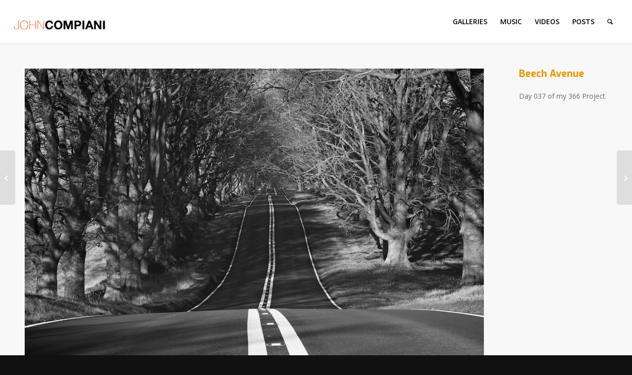

--- FILE ---
content_type: text/html; charset=UTF-8
request_url: https://johncompiani.co.uk/portfolio-item/day-037-beech-avenue-i/
body_size: 12689
content:
<!DOCTYPE html>
<html lang="en-GB" class="html_stretched responsive av-preloader-disabled  html_header_top html_logo_left html_main_nav_header html_menu_right html_slim html_header_sticky_disabled html_header_shrinking_disabled html_mobile_menu_phone html_header_searchicon html_content_align_center html_header_unstick_top_disabled html_header_stretch html_elegant-blog html_av-submenu-hidden html_av-submenu-display-click html_av-overlay-side html_av-overlay-side-classic html_av-submenu-clone html_entry_id_427 av-cookies-no-cookie-consent av-no-preview av-default-lightbox html_text_menu_active av-mobile-menu-switch-default">
<head>
<meta charset="UTF-8" />
<meta name="robots" content="index, follow" />


<!-- mobile setting -->
<meta name="viewport" content="width=device-width, initial-scale=1">

<!-- Scripts/CSS and wp_head hook -->
<title>Day 037 : Beech Avenue i &#8211; johncompiani</title>
<meta name='robots' content='max-image-preview:large' />
	<style>img:is([sizes="auto" i], [sizes^="auto," i]) { contain-intrinsic-size: 3000px 1500px }</style>
	<link rel="alternate" type="application/rss+xml" title="johncompiani &raquo; Feed" href="https://johncompiani.co.uk/feed/" />
<link rel="alternate" type="application/rss+xml" title="johncompiani &raquo; Comments Feed" href="https://johncompiani.co.uk/comments/feed/" />

<!-- google webfont font replacement -->

			<script type='text/javascript'>

				(function() {

					/*	check if webfonts are disabled by user setting via cookie - or user must opt in.	*/
					var html = document.getElementsByTagName('html')[0];
					var cookie_check = html.className.indexOf('av-cookies-needs-opt-in') >= 0 || html.className.indexOf('av-cookies-can-opt-out') >= 0;
					var allow_continue = true;
					var silent_accept_cookie = html.className.indexOf('av-cookies-user-silent-accept') >= 0;

					if( cookie_check && ! silent_accept_cookie )
					{
						if( ! document.cookie.match(/aviaCookieConsent/) || html.className.indexOf('av-cookies-session-refused') >= 0 )
						{
							allow_continue = false;
						}
						else
						{
							if( ! document.cookie.match(/aviaPrivacyRefuseCookiesHideBar/) )
							{
								allow_continue = false;
							}
							else if( ! document.cookie.match(/aviaPrivacyEssentialCookiesEnabled/) )
							{
								allow_continue = false;
							}
							else if( document.cookie.match(/aviaPrivacyGoogleWebfontsDisabled/) )
							{
								allow_continue = false;
							}
						}
					}

					if( allow_continue )
					{
						var f = document.createElement('link');

						f.type 	= 'text/css';
						f.rel 	= 'stylesheet';
						f.href 	= 'https://fonts.googleapis.com/css?family=Exo:900,700,400,100%7COpen+Sans:400,600&display=auto';
						f.id 	= 'avia-google-webfont';

						document.getElementsByTagName('head')[0].appendChild(f);
					}
				})();

			</script>
			<script type="text/javascript">
/* <![CDATA[ */
window._wpemojiSettings = {"baseUrl":"https:\/\/s.w.org\/images\/core\/emoji\/16.0.1\/72x72\/","ext":".png","svgUrl":"https:\/\/s.w.org\/images\/core\/emoji\/16.0.1\/svg\/","svgExt":".svg","source":{"concatemoji":"https:\/\/johncompiani.co.uk\/wp-includes\/js\/wp-emoji-release.min.js?ver=6.8.3"}};
/*! This file is auto-generated */
!function(s,n){var o,i,e;function c(e){try{var t={supportTests:e,timestamp:(new Date).valueOf()};sessionStorage.setItem(o,JSON.stringify(t))}catch(e){}}function p(e,t,n){e.clearRect(0,0,e.canvas.width,e.canvas.height),e.fillText(t,0,0);var t=new Uint32Array(e.getImageData(0,0,e.canvas.width,e.canvas.height).data),a=(e.clearRect(0,0,e.canvas.width,e.canvas.height),e.fillText(n,0,0),new Uint32Array(e.getImageData(0,0,e.canvas.width,e.canvas.height).data));return t.every(function(e,t){return e===a[t]})}function u(e,t){e.clearRect(0,0,e.canvas.width,e.canvas.height),e.fillText(t,0,0);for(var n=e.getImageData(16,16,1,1),a=0;a<n.data.length;a++)if(0!==n.data[a])return!1;return!0}function f(e,t,n,a){switch(t){case"flag":return n(e,"\ud83c\udff3\ufe0f\u200d\u26a7\ufe0f","\ud83c\udff3\ufe0f\u200b\u26a7\ufe0f")?!1:!n(e,"\ud83c\udde8\ud83c\uddf6","\ud83c\udde8\u200b\ud83c\uddf6")&&!n(e,"\ud83c\udff4\udb40\udc67\udb40\udc62\udb40\udc65\udb40\udc6e\udb40\udc67\udb40\udc7f","\ud83c\udff4\u200b\udb40\udc67\u200b\udb40\udc62\u200b\udb40\udc65\u200b\udb40\udc6e\u200b\udb40\udc67\u200b\udb40\udc7f");case"emoji":return!a(e,"\ud83e\udedf")}return!1}function g(e,t,n,a){var r="undefined"!=typeof WorkerGlobalScope&&self instanceof WorkerGlobalScope?new OffscreenCanvas(300,150):s.createElement("canvas"),o=r.getContext("2d",{willReadFrequently:!0}),i=(o.textBaseline="top",o.font="600 32px Arial",{});return e.forEach(function(e){i[e]=t(o,e,n,a)}),i}function t(e){var t=s.createElement("script");t.src=e,t.defer=!0,s.head.appendChild(t)}"undefined"!=typeof Promise&&(o="wpEmojiSettingsSupports",i=["flag","emoji"],n.supports={everything:!0,everythingExceptFlag:!0},e=new Promise(function(e){s.addEventListener("DOMContentLoaded",e,{once:!0})}),new Promise(function(t){var n=function(){try{var e=JSON.parse(sessionStorage.getItem(o));if("object"==typeof e&&"number"==typeof e.timestamp&&(new Date).valueOf()<e.timestamp+604800&&"object"==typeof e.supportTests)return e.supportTests}catch(e){}return null}();if(!n){if("undefined"!=typeof Worker&&"undefined"!=typeof OffscreenCanvas&&"undefined"!=typeof URL&&URL.createObjectURL&&"undefined"!=typeof Blob)try{var e="postMessage("+g.toString()+"("+[JSON.stringify(i),f.toString(),p.toString(),u.toString()].join(",")+"));",a=new Blob([e],{type:"text/javascript"}),r=new Worker(URL.createObjectURL(a),{name:"wpTestEmojiSupports"});return void(r.onmessage=function(e){c(n=e.data),r.terminate(),t(n)})}catch(e){}c(n=g(i,f,p,u))}t(n)}).then(function(e){for(var t in e)n.supports[t]=e[t],n.supports.everything=n.supports.everything&&n.supports[t],"flag"!==t&&(n.supports.everythingExceptFlag=n.supports.everythingExceptFlag&&n.supports[t]);n.supports.everythingExceptFlag=n.supports.everythingExceptFlag&&!n.supports.flag,n.DOMReady=!1,n.readyCallback=function(){n.DOMReady=!0}}).then(function(){return e}).then(function(){var e;n.supports.everything||(n.readyCallback(),(e=n.source||{}).concatemoji?t(e.concatemoji):e.wpemoji&&e.twemoji&&(t(e.twemoji),t(e.wpemoji)))}))}((window,document),window._wpemojiSettings);
/* ]]> */
</script>
<style id='wp-emoji-styles-inline-css' type='text/css'>

	img.wp-smiley, img.emoji {
		display: inline !important;
		border: none !important;
		box-shadow: none !important;
		height: 1em !important;
		width: 1em !important;
		margin: 0 0.07em !important;
		vertical-align: -0.1em !important;
		background: none !important;
		padding: 0 !important;
	}
</style>
<link rel='stylesheet' id='wp-block-library-css' href='https://johncompiani.co.uk/wp-includes/css/dist/block-library/style.min.css?ver=6.8.3' type='text/css' media='all' />
<style id='global-styles-inline-css' type='text/css'>
:root{--wp--preset--aspect-ratio--square: 1;--wp--preset--aspect-ratio--4-3: 4/3;--wp--preset--aspect-ratio--3-4: 3/4;--wp--preset--aspect-ratio--3-2: 3/2;--wp--preset--aspect-ratio--2-3: 2/3;--wp--preset--aspect-ratio--16-9: 16/9;--wp--preset--aspect-ratio--9-16: 9/16;--wp--preset--color--black: #000000;--wp--preset--color--cyan-bluish-gray: #abb8c3;--wp--preset--color--white: #ffffff;--wp--preset--color--pale-pink: #f78da7;--wp--preset--color--vivid-red: #cf2e2e;--wp--preset--color--luminous-vivid-orange: #ff6900;--wp--preset--color--luminous-vivid-amber: #fcb900;--wp--preset--color--light-green-cyan: #7bdcb5;--wp--preset--color--vivid-green-cyan: #00d084;--wp--preset--color--pale-cyan-blue: #8ed1fc;--wp--preset--color--vivid-cyan-blue: #0693e3;--wp--preset--color--vivid-purple: #9b51e0;--wp--preset--color--metallic-red: #b02b2c;--wp--preset--color--maximum-yellow-red: #edae44;--wp--preset--color--yellow-sun: #eeee22;--wp--preset--color--palm-leaf: #83a846;--wp--preset--color--aero: #7bb0e7;--wp--preset--color--old-lavender: #745f7e;--wp--preset--color--steel-teal: #5f8789;--wp--preset--color--raspberry-pink: #d65799;--wp--preset--color--medium-turquoise: #4ecac2;--wp--preset--gradient--vivid-cyan-blue-to-vivid-purple: linear-gradient(135deg,rgba(6,147,227,1) 0%,rgb(155,81,224) 100%);--wp--preset--gradient--light-green-cyan-to-vivid-green-cyan: linear-gradient(135deg,rgb(122,220,180) 0%,rgb(0,208,130) 100%);--wp--preset--gradient--luminous-vivid-amber-to-luminous-vivid-orange: linear-gradient(135deg,rgba(252,185,0,1) 0%,rgba(255,105,0,1) 100%);--wp--preset--gradient--luminous-vivid-orange-to-vivid-red: linear-gradient(135deg,rgba(255,105,0,1) 0%,rgb(207,46,46) 100%);--wp--preset--gradient--very-light-gray-to-cyan-bluish-gray: linear-gradient(135deg,rgb(238,238,238) 0%,rgb(169,184,195) 100%);--wp--preset--gradient--cool-to-warm-spectrum: linear-gradient(135deg,rgb(74,234,220) 0%,rgb(151,120,209) 20%,rgb(207,42,186) 40%,rgb(238,44,130) 60%,rgb(251,105,98) 80%,rgb(254,248,76) 100%);--wp--preset--gradient--blush-light-purple: linear-gradient(135deg,rgb(255,206,236) 0%,rgb(152,150,240) 100%);--wp--preset--gradient--blush-bordeaux: linear-gradient(135deg,rgb(254,205,165) 0%,rgb(254,45,45) 50%,rgb(107,0,62) 100%);--wp--preset--gradient--luminous-dusk: linear-gradient(135deg,rgb(255,203,112) 0%,rgb(199,81,192) 50%,rgb(65,88,208) 100%);--wp--preset--gradient--pale-ocean: linear-gradient(135deg,rgb(255,245,203) 0%,rgb(182,227,212) 50%,rgb(51,167,181) 100%);--wp--preset--gradient--electric-grass: linear-gradient(135deg,rgb(202,248,128) 0%,rgb(113,206,126) 100%);--wp--preset--gradient--midnight: linear-gradient(135deg,rgb(2,3,129) 0%,rgb(40,116,252) 100%);--wp--preset--font-size--small: 1rem;--wp--preset--font-size--medium: 1.125rem;--wp--preset--font-size--large: 1.75rem;--wp--preset--font-size--x-large: clamp(1.75rem, 3vw, 2.25rem);--wp--preset--spacing--20: 0.44rem;--wp--preset--spacing--30: 0.67rem;--wp--preset--spacing--40: 1rem;--wp--preset--spacing--50: 1.5rem;--wp--preset--spacing--60: 2.25rem;--wp--preset--spacing--70: 3.38rem;--wp--preset--spacing--80: 5.06rem;--wp--preset--shadow--natural: 6px 6px 9px rgba(0, 0, 0, 0.2);--wp--preset--shadow--deep: 12px 12px 50px rgba(0, 0, 0, 0.4);--wp--preset--shadow--sharp: 6px 6px 0px rgba(0, 0, 0, 0.2);--wp--preset--shadow--outlined: 6px 6px 0px -3px rgba(255, 255, 255, 1), 6px 6px rgba(0, 0, 0, 1);--wp--preset--shadow--crisp: 6px 6px 0px rgba(0, 0, 0, 1);}:root { --wp--style--global--content-size: 800px;--wp--style--global--wide-size: 1130px; }:where(body) { margin: 0; }.wp-site-blocks > .alignleft { float: left; margin-right: 2em; }.wp-site-blocks > .alignright { float: right; margin-left: 2em; }.wp-site-blocks > .aligncenter { justify-content: center; margin-left: auto; margin-right: auto; }:where(.is-layout-flex){gap: 0.5em;}:where(.is-layout-grid){gap: 0.5em;}.is-layout-flow > .alignleft{float: left;margin-inline-start: 0;margin-inline-end: 2em;}.is-layout-flow > .alignright{float: right;margin-inline-start: 2em;margin-inline-end: 0;}.is-layout-flow > .aligncenter{margin-left: auto !important;margin-right: auto !important;}.is-layout-constrained > .alignleft{float: left;margin-inline-start: 0;margin-inline-end: 2em;}.is-layout-constrained > .alignright{float: right;margin-inline-start: 2em;margin-inline-end: 0;}.is-layout-constrained > .aligncenter{margin-left: auto !important;margin-right: auto !important;}.is-layout-constrained > :where(:not(.alignleft):not(.alignright):not(.alignfull)){max-width: var(--wp--style--global--content-size);margin-left: auto !important;margin-right: auto !important;}.is-layout-constrained > .alignwide{max-width: var(--wp--style--global--wide-size);}body .is-layout-flex{display: flex;}.is-layout-flex{flex-wrap: wrap;align-items: center;}.is-layout-flex > :is(*, div){margin: 0;}body .is-layout-grid{display: grid;}.is-layout-grid > :is(*, div){margin: 0;}body{padding-top: 0px;padding-right: 0px;padding-bottom: 0px;padding-left: 0px;}a:where(:not(.wp-element-button)){text-decoration: underline;}:root :where(.wp-element-button, .wp-block-button__link){background-color: #32373c;border-width: 0;color: #fff;font-family: inherit;font-size: inherit;line-height: inherit;padding: calc(0.667em + 2px) calc(1.333em + 2px);text-decoration: none;}.has-black-color{color: var(--wp--preset--color--black) !important;}.has-cyan-bluish-gray-color{color: var(--wp--preset--color--cyan-bluish-gray) !important;}.has-white-color{color: var(--wp--preset--color--white) !important;}.has-pale-pink-color{color: var(--wp--preset--color--pale-pink) !important;}.has-vivid-red-color{color: var(--wp--preset--color--vivid-red) !important;}.has-luminous-vivid-orange-color{color: var(--wp--preset--color--luminous-vivid-orange) !important;}.has-luminous-vivid-amber-color{color: var(--wp--preset--color--luminous-vivid-amber) !important;}.has-light-green-cyan-color{color: var(--wp--preset--color--light-green-cyan) !important;}.has-vivid-green-cyan-color{color: var(--wp--preset--color--vivid-green-cyan) !important;}.has-pale-cyan-blue-color{color: var(--wp--preset--color--pale-cyan-blue) !important;}.has-vivid-cyan-blue-color{color: var(--wp--preset--color--vivid-cyan-blue) !important;}.has-vivid-purple-color{color: var(--wp--preset--color--vivid-purple) !important;}.has-metallic-red-color{color: var(--wp--preset--color--metallic-red) !important;}.has-maximum-yellow-red-color{color: var(--wp--preset--color--maximum-yellow-red) !important;}.has-yellow-sun-color{color: var(--wp--preset--color--yellow-sun) !important;}.has-palm-leaf-color{color: var(--wp--preset--color--palm-leaf) !important;}.has-aero-color{color: var(--wp--preset--color--aero) !important;}.has-old-lavender-color{color: var(--wp--preset--color--old-lavender) !important;}.has-steel-teal-color{color: var(--wp--preset--color--steel-teal) !important;}.has-raspberry-pink-color{color: var(--wp--preset--color--raspberry-pink) !important;}.has-medium-turquoise-color{color: var(--wp--preset--color--medium-turquoise) !important;}.has-black-background-color{background-color: var(--wp--preset--color--black) !important;}.has-cyan-bluish-gray-background-color{background-color: var(--wp--preset--color--cyan-bluish-gray) !important;}.has-white-background-color{background-color: var(--wp--preset--color--white) !important;}.has-pale-pink-background-color{background-color: var(--wp--preset--color--pale-pink) !important;}.has-vivid-red-background-color{background-color: var(--wp--preset--color--vivid-red) !important;}.has-luminous-vivid-orange-background-color{background-color: var(--wp--preset--color--luminous-vivid-orange) !important;}.has-luminous-vivid-amber-background-color{background-color: var(--wp--preset--color--luminous-vivid-amber) !important;}.has-light-green-cyan-background-color{background-color: var(--wp--preset--color--light-green-cyan) !important;}.has-vivid-green-cyan-background-color{background-color: var(--wp--preset--color--vivid-green-cyan) !important;}.has-pale-cyan-blue-background-color{background-color: var(--wp--preset--color--pale-cyan-blue) !important;}.has-vivid-cyan-blue-background-color{background-color: var(--wp--preset--color--vivid-cyan-blue) !important;}.has-vivid-purple-background-color{background-color: var(--wp--preset--color--vivid-purple) !important;}.has-metallic-red-background-color{background-color: var(--wp--preset--color--metallic-red) !important;}.has-maximum-yellow-red-background-color{background-color: var(--wp--preset--color--maximum-yellow-red) !important;}.has-yellow-sun-background-color{background-color: var(--wp--preset--color--yellow-sun) !important;}.has-palm-leaf-background-color{background-color: var(--wp--preset--color--palm-leaf) !important;}.has-aero-background-color{background-color: var(--wp--preset--color--aero) !important;}.has-old-lavender-background-color{background-color: var(--wp--preset--color--old-lavender) !important;}.has-steel-teal-background-color{background-color: var(--wp--preset--color--steel-teal) !important;}.has-raspberry-pink-background-color{background-color: var(--wp--preset--color--raspberry-pink) !important;}.has-medium-turquoise-background-color{background-color: var(--wp--preset--color--medium-turquoise) !important;}.has-black-border-color{border-color: var(--wp--preset--color--black) !important;}.has-cyan-bluish-gray-border-color{border-color: var(--wp--preset--color--cyan-bluish-gray) !important;}.has-white-border-color{border-color: var(--wp--preset--color--white) !important;}.has-pale-pink-border-color{border-color: var(--wp--preset--color--pale-pink) !important;}.has-vivid-red-border-color{border-color: var(--wp--preset--color--vivid-red) !important;}.has-luminous-vivid-orange-border-color{border-color: var(--wp--preset--color--luminous-vivid-orange) !important;}.has-luminous-vivid-amber-border-color{border-color: var(--wp--preset--color--luminous-vivid-amber) !important;}.has-light-green-cyan-border-color{border-color: var(--wp--preset--color--light-green-cyan) !important;}.has-vivid-green-cyan-border-color{border-color: var(--wp--preset--color--vivid-green-cyan) !important;}.has-pale-cyan-blue-border-color{border-color: var(--wp--preset--color--pale-cyan-blue) !important;}.has-vivid-cyan-blue-border-color{border-color: var(--wp--preset--color--vivid-cyan-blue) !important;}.has-vivid-purple-border-color{border-color: var(--wp--preset--color--vivid-purple) !important;}.has-metallic-red-border-color{border-color: var(--wp--preset--color--metallic-red) !important;}.has-maximum-yellow-red-border-color{border-color: var(--wp--preset--color--maximum-yellow-red) !important;}.has-yellow-sun-border-color{border-color: var(--wp--preset--color--yellow-sun) !important;}.has-palm-leaf-border-color{border-color: var(--wp--preset--color--palm-leaf) !important;}.has-aero-border-color{border-color: var(--wp--preset--color--aero) !important;}.has-old-lavender-border-color{border-color: var(--wp--preset--color--old-lavender) !important;}.has-steel-teal-border-color{border-color: var(--wp--preset--color--steel-teal) !important;}.has-raspberry-pink-border-color{border-color: var(--wp--preset--color--raspberry-pink) !important;}.has-medium-turquoise-border-color{border-color: var(--wp--preset--color--medium-turquoise) !important;}.has-vivid-cyan-blue-to-vivid-purple-gradient-background{background: var(--wp--preset--gradient--vivid-cyan-blue-to-vivid-purple) !important;}.has-light-green-cyan-to-vivid-green-cyan-gradient-background{background: var(--wp--preset--gradient--light-green-cyan-to-vivid-green-cyan) !important;}.has-luminous-vivid-amber-to-luminous-vivid-orange-gradient-background{background: var(--wp--preset--gradient--luminous-vivid-amber-to-luminous-vivid-orange) !important;}.has-luminous-vivid-orange-to-vivid-red-gradient-background{background: var(--wp--preset--gradient--luminous-vivid-orange-to-vivid-red) !important;}.has-very-light-gray-to-cyan-bluish-gray-gradient-background{background: var(--wp--preset--gradient--very-light-gray-to-cyan-bluish-gray) !important;}.has-cool-to-warm-spectrum-gradient-background{background: var(--wp--preset--gradient--cool-to-warm-spectrum) !important;}.has-blush-light-purple-gradient-background{background: var(--wp--preset--gradient--blush-light-purple) !important;}.has-blush-bordeaux-gradient-background{background: var(--wp--preset--gradient--blush-bordeaux) !important;}.has-luminous-dusk-gradient-background{background: var(--wp--preset--gradient--luminous-dusk) !important;}.has-pale-ocean-gradient-background{background: var(--wp--preset--gradient--pale-ocean) !important;}.has-electric-grass-gradient-background{background: var(--wp--preset--gradient--electric-grass) !important;}.has-midnight-gradient-background{background: var(--wp--preset--gradient--midnight) !important;}.has-small-font-size{font-size: var(--wp--preset--font-size--small) !important;}.has-medium-font-size{font-size: var(--wp--preset--font-size--medium) !important;}.has-large-font-size{font-size: var(--wp--preset--font-size--large) !important;}.has-x-large-font-size{font-size: var(--wp--preset--font-size--x-large) !important;}
:where(.wp-block-post-template.is-layout-flex){gap: 1.25em;}:where(.wp-block-post-template.is-layout-grid){gap: 1.25em;}
:where(.wp-block-columns.is-layout-flex){gap: 2em;}:where(.wp-block-columns.is-layout-grid){gap: 2em;}
:root :where(.wp-block-pullquote){font-size: 1.5em;line-height: 1.6;}
</style>
<link rel='stylesheet' id='avia-merged-styles-css' href='https://johncompiani.co.uk/wp-content/uploads/dynamic_avia/avia-merged-styles-51d1154cc110364e1af84a75457ac175---6949fc331d472.css' type='text/css' media='all' />
<link rel='stylesheet' id='avia-single-post-427-css' href='https://johncompiani.co.uk/wp-content/uploads/dynamic_avia/avia_posts_css/post-427.css?ver=ver-1766770827' type='text/css' media='all' />
<script type="text/javascript" src="https://johncompiani.co.uk/wp-includes/js/jquery/jquery.min.js?ver=3.7.1" id="jquery-core-js"></script>
<script type="text/javascript" src="https://johncompiani.co.uk/wp-includes/js/jquery/jquery-migrate.min.js?ver=3.4.1" id="jquery-migrate-js"></script>
<script type="text/javascript" src="https://johncompiani.co.uk/wp-content/uploads/dynamic_avia/avia-head-scripts-1d96794713bdafc3a0c4f6582e44d6a9---6949fc33232d5.js" id="avia-head-scripts-js"></script>
<link rel="https://api.w.org/" href="https://johncompiani.co.uk/wp-json/" /><link rel="alternate" title="JSON" type="application/json" href="https://johncompiani.co.uk/wp-json/wp/v2/portfolio/427" /><link rel="EditURI" type="application/rsd+xml" title="RSD" href="https://johncompiani.co.uk/xmlrpc.php?rsd" />
<meta name="generator" content="WordPress 6.8.3" />
<link rel="canonical" href="https://johncompiani.co.uk/portfolio-item/day-037-beech-avenue-i/" />
<link rel='shortlink' href='https://johncompiani.co.uk/?p=427' />
<link rel="alternate" title="oEmbed (JSON)" type="application/json+oembed" href="https://johncompiani.co.uk/wp-json/oembed/1.0/embed?url=https%3A%2F%2Fjohncompiani.co.uk%2Fportfolio-item%2Fday-037-beech-avenue-i%2F" />
<link rel="alternate" title="oEmbed (XML)" type="text/xml+oembed" href="https://johncompiani.co.uk/wp-json/oembed/1.0/embed?url=https%3A%2F%2Fjohncompiani.co.uk%2Fportfolio-item%2Fday-037-beech-avenue-i%2F&#038;format=xml" />

<link rel="icon" href="http://johncompiani.co.uk/compiani_uploads/2015/03/favicon1.png" type="image/png">
<!--[if lt IE 9]><script src="https://johncompiani.co.uk/wp-content/themes/enfold/js/html5shiv.js"></script><![endif]--><link rel="profile" href="https://gmpg.org/xfn/11" />
<link rel="alternate" type="application/rss+xml" title="johncompiani RSS2 Feed" href="https://johncompiani.co.uk/feed/" />
<link rel="pingback" href="https://johncompiani.co.uk/xmlrpc.php" />

<!-- To speed up the rendering and to display the site as fast as possible to the user we include some styles and scripts for above the fold content inline -->
<script type="text/javascript">'use strict';var avia_is_mobile=!1;if(/Android|webOS|iPhone|iPad|iPod|BlackBerry|IEMobile|Opera Mini/i.test(navigator.userAgent)&&'ontouchstart' in document.documentElement){avia_is_mobile=!0;document.documentElement.className+=' avia_mobile '}
else{document.documentElement.className+=' avia_desktop '};document.documentElement.className+=' js_active ';(function(){var e=['-webkit-','-moz-','-ms-',''],n='',o=!1,a=!1;for(var t in e){if(e[t]+'transform' in document.documentElement.style){o=!0;n=e[t]+'transform'};if(e[t]+'perspective' in document.documentElement.style){a=!0}};if(o){document.documentElement.className+=' avia_transform '};if(a){document.documentElement.className+=' avia_transform3d '};if(typeof document.getElementsByClassName=='function'&&typeof document.documentElement.getBoundingClientRect=='function'&&avia_is_mobile==!1){if(n&&window.innerHeight>0){setTimeout(function(){var e=0,o={},a=0,t=document.getElementsByClassName('av-parallax'),i=window.pageYOffset||document.documentElement.scrollTop;for(e=0;e<t.length;e++){t[e].style.top='0px';o=t[e].getBoundingClientRect();a=Math.ceil((window.innerHeight+i-o.top)*0.3);t[e].style[n]='translate(0px, '+a+'px)';t[e].style.top='auto';t[e].className+=' enabled-parallax '}},50)}}})();</script><style type="text/css">
		@font-face {font-family: 'entypo-fontello-enfold'; font-weight: normal; font-style: normal; font-display: auto;
		src: url('https://johncompiani.co.uk/wp-content/themes/enfold/config-templatebuilder/avia-template-builder/assets/fonts/entypo-fontello-enfold/entypo-fontello-enfold.woff2') format('woff2'),
		url('https://johncompiani.co.uk/wp-content/themes/enfold/config-templatebuilder/avia-template-builder/assets/fonts/entypo-fontello-enfold/entypo-fontello-enfold.woff') format('woff'),
		url('https://johncompiani.co.uk/wp-content/themes/enfold/config-templatebuilder/avia-template-builder/assets/fonts/entypo-fontello-enfold/entypo-fontello-enfold.ttf') format('truetype'),
		url('https://johncompiani.co.uk/wp-content/themes/enfold/config-templatebuilder/avia-template-builder/assets/fonts/entypo-fontello-enfold/entypo-fontello-enfold.svg#entypo-fontello-enfold') format('svg'),
		url('https://johncompiani.co.uk/wp-content/themes/enfold/config-templatebuilder/avia-template-builder/assets/fonts/entypo-fontello-enfold/entypo-fontello-enfold.eot'),
		url('https://johncompiani.co.uk/wp-content/themes/enfold/config-templatebuilder/avia-template-builder/assets/fonts/entypo-fontello-enfold/entypo-fontello-enfold.eot?#iefix') format('embedded-opentype');
		}

		#top .avia-font-entypo-fontello-enfold, body .avia-font-entypo-fontello-enfold, html body [data-av_iconfont='entypo-fontello-enfold']:before{ font-family: 'entypo-fontello-enfold'; }
		
		@font-face {font-family: 'entypo-fontello'; font-weight: normal; font-style: normal; font-display: auto;
		src: url('https://johncompiani.co.uk/wp-content/themes/enfold/config-templatebuilder/avia-template-builder/assets/fonts/entypo-fontello/entypo-fontello.woff2') format('woff2'),
		url('https://johncompiani.co.uk/wp-content/themes/enfold/config-templatebuilder/avia-template-builder/assets/fonts/entypo-fontello/entypo-fontello.woff') format('woff'),
		url('https://johncompiani.co.uk/wp-content/themes/enfold/config-templatebuilder/avia-template-builder/assets/fonts/entypo-fontello/entypo-fontello.ttf') format('truetype'),
		url('https://johncompiani.co.uk/wp-content/themes/enfold/config-templatebuilder/avia-template-builder/assets/fonts/entypo-fontello/entypo-fontello.svg#entypo-fontello') format('svg'),
		url('https://johncompiani.co.uk/wp-content/themes/enfold/config-templatebuilder/avia-template-builder/assets/fonts/entypo-fontello/entypo-fontello.eot'),
		url('https://johncompiani.co.uk/wp-content/themes/enfold/config-templatebuilder/avia-template-builder/assets/fonts/entypo-fontello/entypo-fontello.eot?#iefix') format('embedded-opentype');
		}

		#top .avia-font-entypo-fontello, body .avia-font-entypo-fontello, html body [data-av_iconfont='entypo-fontello']:before{ font-family: 'entypo-fontello'; }
		</style>

<!--
Debugging Info for Theme support: 

Theme: Enfold
Version: 7.1.2
Installed: enfold
AviaFramework Version: 5.6
AviaBuilder Version: 6.0
aviaElementManager Version: 1.0.1
- - - - - - - - - - -
ChildTheme: Enfold Child
ChildTheme Version: 1.0
ChildTheme Installed: enfold

- - - - - - - - - - -
ML:256-PU:78-PLA:1
WP:6.8.3
Compress: CSS:all theme files - JS:all theme files
Updates: disabled
PLAu:1
-->
</head>

<body id="top" class="wp-singular portfolio-template-default single single-portfolio postid-427 wp-theme-enfold wp-child-theme-johncompiani stretched rtl_columns av-curtain-numeric exo open_sans  post-type-portfolio post_tag-366 post_tag-badbury-rings post_tag-beech-avenue post_tag-blackwhite post_tag-dorset post_tag-february post_tag-tree post_tag-wimborne portfolio_entries-366-2016 portfolio_entries-february avia-responsive-images-support" itemscope="itemscope" itemtype="https://schema.org/WebPage" >

	
	<div id='wrap_all'>

	
<header id='header' class='all_colors header_color light_bg_color  av_header_top av_logo_left av_main_nav_header av_menu_right av_slim av_header_sticky_disabled av_header_shrinking_disabled av_header_stretch av_mobile_menu_phone av_header_searchicon av_header_unstick_top_disabled av_bottom_nav_disabled  av_header_border_disabled' aria-label="Header" data-av_shrink_factor='50' role="banner" itemscope="itemscope" itemtype="https://schema.org/WPHeader" >

		<div  id='header_main' class='container_wrap container_wrap_logo'>

        <div class='container av-logo-container'><div class='inner-container'><span class='logo avia-standard-logo'><a href='https://johncompiani.co.uk/' class='' aria-label='johncompiani' ><img src="https://johncompiani.co.uk/wp-content/uploads/2015/03/John-Compiani-Logo-transparent-300x138.png" height="100" width="300" alt='johncompiani' title='' /></a></span><nav class='main_menu' data-selectname='Select a page'  role="navigation" itemscope="itemscope" itemtype="https://schema.org/SiteNavigationElement" ><div class="avia-menu av-main-nav-wrap"><ul role="menu" class="menu av-main-nav" id="avia-menu"><li role="menuitem" id="menu-item-91" class="menu-item menu-item-type-post_type menu-item-object-page menu-item-has-children menu-item-top-level menu-item-top-level-1"><a href="https://johncompiani.co.uk/galleries/" itemprop="url" tabindex="0"><span class="avia-bullet"></span><span class="avia-menu-text">GALLERIES</span><span class="avia-menu-fx"><span class="avia-arrow-wrap"><span class="avia-arrow"></span></span></span></a>


<ul class="sub-menu">
	<li role="menuitem" id="menu-item-212" class="menu-item menu-item-type-custom menu-item-object-custom"><a href="/portfolio-item/all/" itemprop="url" tabindex="0"><span class="avia-bullet"></span><span class="avia-menu-text">ALL</span></a></li>
	<li role="menuitem" id="menu-item-2259" class="menu-item menu-item-type-post_type menu-item-object-page menu-item-has-children"><a href="https://johncompiani.co.uk/landscapes/" itemprop="url" tabindex="0"><span class="avia-bullet"></span><span class="avia-menu-text">LANDSCAPES</span></a>
	<ul class="sub-menu">
		<li role="menuitem" id="menu-item-2261" class="menu-item menu-item-type-post_type menu-item-object-portfolio"><a href="https://johncompiani.co.uk/portfolio-item/1-all_landscapes/" itemprop="url" tabindex="0"><span class="avia-bullet"></span><span class="avia-menu-text">ALL LANDSCAPES</span></a></li>
		<li role="menuitem" id="menu-item-236" class="menu-item menu-item-type-custom menu-item-object-custom"><a href="/portfolio-item/devon/" itemprop="url" tabindex="0"><span class="avia-bullet"></span><span class="avia-menu-text">DEVON</span></a></li>
		<li role="menuitem" id="menu-item-213" class="menu-item menu-item-type-custom menu-item-object-custom"><a href="/portfolio-item/dorset/" itemprop="url" tabindex="0"><span class="avia-bullet"></span><span class="avia-menu-text">DORSET</span></a></li>
		<li role="menuitem" id="menu-item-234" class="menu-item menu-item-type-custom menu-item-object-custom"><a href="/portfolio-item/hampshire/" itemprop="url" tabindex="0"><span class="avia-bullet"></span><span class="avia-menu-text">HAMPSHIRE</span></a></li>
		<li role="menuitem" id="menu-item-217" class="menu-item menu-item-type-custom menu-item-object-custom"><a href="/portfolio-item/scotland/" itemprop="url" tabindex="0"><span class="avia-bullet"></span><span class="avia-menu-text">SCOTLAND</span></a></li>
		<li role="menuitem" id="menu-item-235" class="menu-item menu-item-type-custom menu-item-object-custom"><a href="/portfolio-item/other/" itemprop="url" tabindex="0"><span class="avia-bullet"></span><span class="avia-menu-text">OTHER</span></a></li>
	</ul>
</li>
	<li role="menuitem" id="menu-item-2432" class="menu-item menu-item-type-post_type menu-item-object-portfolio"><a href="https://johncompiani.co.uk/portfolio-item/still-life-2/" itemprop="url" tabindex="0"><span class="avia-bullet"></span><span class="avia-menu-text">HOLGA</span></a></li>
	<li role="menuitem" id="menu-item-2260" class="menu-item menu-item-type-post_type menu-item-object-portfolio"><a href="https://johncompiani.co.uk/portfolio-item/misc/" itemprop="url" tabindex="0"><span class="avia-bullet"></span><span class="avia-menu-text">MISC</span></a></li>
	<li role="menuitem" id="menu-item-1424" class="menu-item menu-item-type-custom menu-item-object-custom"><a href="/portfolio-item/still-life/" itemprop="url" tabindex="0"><span class="avia-bullet"></span><span class="avia-menu-text">STILL LIFE</span></a></li>
	<li role="menuitem" id="menu-item-2262" class="menu-item menu-item-type-post_type menu-item-object-portfolio"><a href="https://johncompiani.co.uk/portfolio-item/urban/" itemprop="url" tabindex="0"><span class="avia-bullet"></span><span class="avia-menu-text">URBAN</span></a></li>
	<li role="menuitem" id="menu-item-304" class="menu-item menu-item-type-post_type menu-item-object-page menu-item-has-children"><a href="https://johncompiani.co.uk/366-2016/" itemprop="url" tabindex="0"><span class="avia-bullet"></span><span class="avia-menu-text">366 PROJECT 2016</span></a>
	<ul class="sub-menu">
		<li role="menuitem" id="menu-item-440" class="menu-item menu-item-type-post_type menu-item-object-page menu-item-has-children"><a href="https://johncompiani.co.uk/366-2016/" itemprop="url" tabindex="0"><span class="avia-bullet"></span><span class="avia-menu-text">2016 BY MONTH</span></a>
		<ul class="sub-menu">
			<li role="menuitem" id="menu-item-441" class="menu-item menu-item-type-post_type menu-item-object-page"><a href="https://johncompiani.co.uk/366-2016/" itemprop="url" tabindex="0"><span class="avia-bullet"></span><span class="avia-menu-text">ALL</span></a></li>
			<li role="menuitem" id="menu-item-439" class="menu-item menu-item-type-post_type menu-item-object-page"><a href="https://johncompiani.co.uk/january/" itemprop="url" tabindex="0"><span class="avia-bullet"></span><span class="avia-menu-text">JANUARY</span></a></li>
			<li role="menuitem" id="menu-item-438" class="menu-item menu-item-type-post_type menu-item-object-page"><a href="https://johncompiani.co.uk/february/" itemprop="url" tabindex="0"><span class="avia-bullet"></span><span class="avia-menu-text">FEBRUARY</span></a></li>
			<li role="menuitem" id="menu-item-474" class="menu-item menu-item-type-post_type menu-item-object-page"><a href="https://johncompiani.co.uk/march/" itemprop="url" tabindex="0"><span class="avia-bullet"></span><span class="avia-menu-text">MARCH</span></a></li>
			<li role="menuitem" id="menu-item-582" class="menu-item menu-item-type-post_type menu-item-object-page"><a href="https://johncompiani.co.uk/april/" itemprop="url" tabindex="0"><span class="avia-bullet"></span><span class="avia-menu-text">APRIL</span></a></li>
			<li role="menuitem" id="menu-item-670" class="menu-item menu-item-type-post_type menu-item-object-page"><a href="https://johncompiani.co.uk/may/" itemprop="url" tabindex="0"><span class="avia-bullet"></span><span class="avia-menu-text">MAY</span></a></li>
			<li role="menuitem" id="menu-item-751" class="menu-item menu-item-type-post_type menu-item-object-page"><a href="https://johncompiani.co.uk/june/" itemprop="url" tabindex="0"><span class="avia-bullet"></span><span class="avia-menu-text">JUNE</span></a></li>
			<li role="menuitem" id="menu-item-805" class="menu-item menu-item-type-post_type menu-item-object-page"><a href="https://johncompiani.co.uk/july/" itemprop="url" tabindex="0"><span class="avia-bullet"></span><span class="avia-menu-text">JULY</span></a></li>
			<li role="menuitem" id="menu-item-961" class="menu-item menu-item-type-post_type menu-item-object-page"><a href="https://johncompiani.co.uk/august/" itemprop="url" tabindex="0"><span class="avia-bullet"></span><span class="avia-menu-text">AUGUST</span></a></li>
			<li role="menuitem" id="menu-item-1044" class="menu-item menu-item-type-post_type menu-item-object-page"><a href="https://johncompiani.co.uk/september/" itemprop="url" tabindex="0"><span class="avia-bullet"></span><span class="avia-menu-text">SEPTEMBER</span></a></li>
			<li role="menuitem" id="menu-item-1129" class="menu-item menu-item-type-post_type menu-item-object-page"><a href="https://johncompiani.co.uk/october/" itemprop="url" tabindex="0"><span class="avia-bullet"></span><span class="avia-menu-text">OCTOBER</span></a></li>
			<li role="menuitem" id="menu-item-1182" class="menu-item menu-item-type-post_type menu-item-object-page"><a href="https://johncompiani.co.uk/november/" itemprop="url" tabindex="0"><span class="avia-bullet"></span><span class="avia-menu-text">NOVEMBER</span></a></li>
			<li role="menuitem" id="menu-item-1271" class="menu-item menu-item-type-post_type menu-item-object-page"><a href="https://johncompiani.co.uk/december/" itemprop="url" tabindex="0"><span class="avia-bullet"></span><span class="avia-menu-text">DECEMBER</span></a></li>
			<li role="menuitem" id="menu-item-1335" class="menu-item menu-item-type-post_type menu-item-object-page"><a href="https://johncompiani.co.uk/january-2017/" itemprop="url" tabindex="0"><span class="avia-bullet"></span><span class="avia-menu-text">JANUARY 2017</span></a></li>
		</ul>
</li>
		<li role="menuitem" id="menu-item-408" class="menu-item menu-item-type-post_type menu-item-object-page menu-item-has-children"><a href="https://johncompiani.co.uk/366-2016/" itemprop="url" tabindex="0"><span class="avia-bullet"></span><span class="avia-menu-text">2016 BY SUBJECT</span></a>
		<ul class="sub-menu">
			<li role="menuitem" id="menu-item-399" class="menu-item menu-item-type-post_type menu-item-object-page"><a href="https://johncompiani.co.uk/allotments/" itemprop="url" tabindex="0"><span class="avia-bullet"></span><span class="avia-menu-text">ALLOTMENTS</span></a></li>
			<li role="menuitem" id="menu-item-774" class="menu-item menu-item-type-post_type menu-item-object-page"><a href="https://johncompiani.co.uk/holga/" itemprop="url" tabindex="0"><span class="avia-bullet"></span><span class="avia-menu-text">HOLGA</span></a></li>
			<li role="menuitem" id="menu-item-395" class="menu-item menu-item-type-post_type menu-item-object-page"><a href="https://johncompiani.co.uk/phone_boxes/" itemprop="url" tabindex="0"><span class="avia-bullet"></span><span class="avia-menu-text">PHONE BOXES</span></a></li>
			<li role="menuitem" id="menu-item-477" class="menu-item menu-item-type-post_type menu-item-object-page"><a href="https://johncompiani.co.uk/pylons/" itemprop="url" tabindex="0"><span class="avia-bullet"></span><span class="avia-menu-text">PYLONS</span></a></li>
			<li role="menuitem" id="menu-item-456" class="menu-item menu-item-type-post_type menu-item-object-page"><a href="https://johncompiani.co.uk/still-life/" itemprop="url" tabindex="0"><span class="avia-bullet"></span><span class="avia-menu-text">STILL LIFE</span></a></li>
		</ul>
</li>
	</ul>
</li>
</ul>
</li>
<li role="menuitem" id="menu-item-2589" class="menu-item menu-item-type-post_type menu-item-object-page menu-item-has-children menu-item-top-level menu-item-top-level-2"><a href="https://johncompiani.co.uk/music-home-2/" itemprop="url" tabindex="0"><span class="avia-bullet"></span><span class="avia-menu-text">MUSIC</span><span class="avia-menu-fx"><span class="avia-arrow-wrap"><span class="avia-arrow"></span></span></span></a>


<ul class="sub-menu">
	<li role="menuitem" id="menu-item-2646" class="menu-item menu-item-type-post_type menu-item-object-page"><a href="https://johncompiani.co.uk/meester-smeeeth/" itemprop="url" tabindex="0"><span class="avia-bullet"></span><span class="avia-menu-text">MEESTER SMEEETH</span></a></li>
	<li role="menuitem" id="menu-item-2645" class="menu-item menu-item-type-post_type menu-item-object-page"><a href="https://johncompiani.co.uk/klownshed/" itemprop="url" tabindex="0"><span class="avia-bullet"></span><span class="avia-menu-text">KLOWNSHED</span></a></li>
	<li role="menuitem" id="menu-item-2644" class="menu-item menu-item-type-post_type menu-item-object-page"><a href="https://johncompiani.co.uk/burnt-earth/" itemprop="url" tabindex="0"><span class="avia-bullet"></span><span class="avia-menu-text">BURNT EARTH</span></a></li>
	<li role="menuitem" id="menu-item-2643" class="menu-item menu-item-type-post_type menu-item-object-page"><a href="https://johncompiani.co.uk/emo-octopus/" itemprop="url" tabindex="0"><span class="avia-bullet"></span><span class="avia-menu-text">EMO OCTOPUS</span></a></li>
</ul>
</li>
<li role="menuitem" id="menu-item-1987" class="menu-item menu-item-type-post_type menu-item-object-page menu-item-mega-parent  menu-item-top-level menu-item-top-level-3"><a href="https://johncompiani.co.uk/videos/" itemprop="url" tabindex="0"><span class="avia-bullet"></span><span class="avia-menu-text">VIDEOS</span><span class="avia-menu-fx"><span class="avia-arrow-wrap"><span class="avia-arrow"></span></span></span></a></li>
<li role="menuitem" id="menu-item-141" class="menu-item menu-item-type-post_type menu-item-object-page menu-item-top-level menu-item-top-level-4"><a href="https://johncompiani.co.uk/blog/" itemprop="url" tabindex="0"><span class="avia-bullet"></span><span class="avia-menu-text">POSTS</span><span class="avia-menu-fx"><span class="avia-arrow-wrap"><span class="avia-arrow"></span></span></span></a></li>
<li id="menu-item-search" class="noMobile menu-item menu-item-search-dropdown menu-item-avia-special" role="menuitem"><a class="avia-svg-icon avia-font-svg_entypo-fontello" aria-label="Search" href="?s=" rel="nofollow" title="Click to open the search input field" data-avia-search-tooltip="
&lt;search&gt;
	&lt;form role=&quot;search&quot; action=&quot;https://johncompiani.co.uk/&quot; id=&quot;searchform&quot; method=&quot;get&quot; class=&quot;&quot;&gt;
		&lt;div&gt;
&lt;span class=&#039;av_searchform_search avia-svg-icon avia-font-svg_entypo-fontello&#039; data-av_svg_icon=&#039;search&#039; data-av_iconset=&#039;svg_entypo-fontello&#039;&gt;&lt;svg version=&quot;1.1&quot; xmlns=&quot;http://www.w3.org/2000/svg&quot; width=&quot;25&quot; height=&quot;32&quot; viewBox=&quot;0 0 25 32&quot; preserveAspectRatio=&quot;xMidYMid meet&quot; aria-labelledby=&#039;av-svg-title-1&#039; aria-describedby=&#039;av-svg-desc-1&#039; role=&quot;graphics-symbol&quot; aria-hidden=&quot;true&quot;&gt;
&lt;title id=&#039;av-svg-title-1&#039;&gt;Search&lt;/title&gt;
&lt;desc id=&#039;av-svg-desc-1&#039;&gt;Search&lt;/desc&gt;
&lt;path d=&quot;M24.704 24.704q0.96 1.088 0.192 1.984l-1.472 1.472q-1.152 1.024-2.176 0l-6.080-6.080q-2.368 1.344-4.992 1.344-4.096 0-7.136-3.040t-3.040-7.136 2.88-7.008 6.976-2.912 7.168 3.040 3.072 7.136q0 2.816-1.472 5.184zM3.008 13.248q0 2.816 2.176 4.992t4.992 2.176 4.832-2.016 2.016-4.896q0-2.816-2.176-4.96t-4.992-2.144-4.832 2.016-2.016 4.832z&quot;&gt;&lt;/path&gt;
&lt;/svg&gt;&lt;/span&gt;			&lt;input type=&quot;submit&quot; value=&quot;&quot; id=&quot;searchsubmit&quot; class=&quot;button&quot; title=&quot;Enter at least 3 characters to show search results in a dropdown or click to route to search result page to show all results&quot; /&gt;
			&lt;input type=&quot;search&quot; id=&quot;s&quot; name=&quot;s&quot; value=&quot;&quot; aria-label=&#039;Search&#039; placeholder=&#039;Search&#039; required /&gt;
		&lt;/div&gt;
	&lt;/form&gt;
&lt;/search&gt;
" data-av_svg_icon='search' data-av_iconset='svg_entypo-fontello'><svg version="1.1" xmlns="http://www.w3.org/2000/svg" width="25" height="32" viewBox="0 0 25 32" preserveAspectRatio="xMidYMid meet" aria-labelledby='av-svg-title-2' aria-describedby='av-svg-desc-2' role="graphics-symbol" aria-hidden="true">
<title id='av-svg-title-2'>Click to open the search input field</title>
<desc id='av-svg-desc-2'>Click to open the search input field</desc>
<path d="M24.704 24.704q0.96 1.088 0.192 1.984l-1.472 1.472q-1.152 1.024-2.176 0l-6.080-6.080q-2.368 1.344-4.992 1.344-4.096 0-7.136-3.040t-3.040-7.136 2.88-7.008 6.976-2.912 7.168 3.040 3.072 7.136q0 2.816-1.472 5.184zM3.008 13.248q0 2.816 2.176 4.992t4.992 2.176 4.832-2.016 2.016-4.896q0-2.816-2.176-4.96t-4.992-2.144-4.832 2.016-2.016 4.832z"></path>
</svg><span class="avia_hidden_link_text">Search</span></a></li><li class="av-burger-menu-main menu-item-avia-special " role="menuitem">
	        			<a href="#" aria-label="Menu" aria-hidden="false">
							<span class="av-hamburger av-hamburger--spin av-js-hamburger">
								<span class="av-hamburger-box">
						          <span class="av-hamburger-inner"></span>
						          <strong>Menu</strong>
								</span>
							</span>
							<span class="avia_hidden_link_text">Menu</span>
						</a>
	        		   </li></ul></div></nav></div> </div> 
		<!-- end container_wrap-->
		</div>
<div class="header_bg"></div>
<!-- end header -->
</header>

	<div id='main' class='all_colors' data-scroll-offset='0'>

	<div   class='main_color container_wrap_first container_wrap fullsize'  ><div class='container av-section-cont-open' ><main  role="main" itemprop="mainContentOfPage"  class='template-page content  av-content-full alpha units'><div class='post-entry post-entry-type-page post-entry-427'><div class='entry-content-wrapper clearfix'><div  class='flex_column av-y538r-1514128b0d86600a2fd7599e216fa8e1 av_four_fifth  avia-builder-el-0  el_before_av_one_fifth  avia-builder-el-first  first flex_column_div  '     ><div  class='avia-image-container av-stxar-56ebd307246d9b729d83b53cfc8b820e av-styling-no-styling avia_animated_image av-animated-when-visible-95 pop-up avia-align-center  avia-builder-el-1  avia-builder-el-no-sibling '   itemprop="image" itemscope="itemscope" itemtype="https://schema.org/ImageObject" ><div class="avia-image-container-inner"><div class="avia-image-overlay-wrap"><img decoding="async" fetchpriority="high" class='wp-image-421 avia-img-lazy-loading-not-421 avia_image ' src="https://johncompiani.co.uk/wp-content/uploads/2016/03/366-Day-037B.jpg" alt='' title='366 Day 037B'  height="683" width="1024"  itemprop="thumbnailUrl" srcset="https://johncompiani.co.uk/wp-content/uploads/2016/03/366-Day-037B.jpg 1024w, https://johncompiani.co.uk/wp-content/uploads/2016/03/366-Day-037B-300x200.jpg 300w, https://johncompiani.co.uk/wp-content/uploads/2016/03/366-Day-037B-768x512.jpg 768w, https://johncompiani.co.uk/wp-content/uploads/2016/03/366-Day-037B-705x470.jpg 705w, https://johncompiani.co.uk/wp-content/uploads/2016/03/366-Day-037B-450x300.jpg 450w" sizes="(max-width: 1024px) 100vw, 1024px" /></div></div></div></div><div  class='flex_column av-1wg2b-7bd0440eefd465ecbeebf5df935730af av_one_fifth  avia-builder-el-2  el_after_av_four_fifth  avia-builder-el-last  flex_column_div av-zero-column-padding  '     ><div  class='av-special-heading av-eb5ur-9be35367d171f2cdfe765a3bc9981e7f av-special-heading-h3 custom-color-heading blockquote modern-quote  avia-builder-el-3  el_before_av_textblock  avia-builder-el-first '><h3 class='av-special-heading-tag '  itemprop="headline"  >Beech Avenue</h3><div class="special-heading-border"><div class="special-heading-inner-border"></div></div></div>
<section  class='av_textblock_section av-8s03n-e9a915f31cdc6c6c8110b087ecbbf708 '   itemscope="itemscope" itemtype="https://schema.org/CreativeWork" ><div class='avia_textblock'  itemprop="text" ><p>Day 037 of my 366 Project</p>
</div></section></div></p>
</div></div></main><!-- close content main element --> <!-- section close by builder template -->		</div><!--end builder template--></div><!-- close default .container_wrap element -->

	
				<footer class='container_wrap socket_color' id='socket'  role="contentinfo" itemscope="itemscope" itemtype="https://schema.org/WPFooter" aria-label="Copyright and company info" >
                    <div class='container'>

                        <span class='copyright'>©John Compiani | All rights reserved | <a href="http://precisionwebsites.co.uk/">Precision Websites</a>     </span>

                        <ul class='noLightbox social_bookmarks icon_count_2'><li class='social_bookmarks_twitter av-social-link-twitter social_icon_1 avia_social_iconfont'><a  target="_blank" aria-label="Link to X" href='http://twitter.com/johncompiani' data-av_icon='' data-av_iconfont='entypo-fontello' title="Link to X" desc="Link to X" title='Link to X'><span class='avia_hidden_link_text'>Link to X</span></a></li><li class='social_bookmarks_instagram av-social-link-instagram social_icon_2 avia_social_iconfont'><a  target="_blank" aria-label="Link to Instagram" href='https://www.instagram.com/johncompiani/' data-av_icon='' data-av_iconfont='entypo-fontello' title="Link to Instagram" desc="Link to Instagram" title='Link to Instagram'><span class='avia_hidden_link_text'>Link to Instagram</span></a></li></ul>
                    </div>

	            <!-- ####### END SOCKET CONTAINER ####### -->
				</footer>


					<!-- end main -->
		</div>

		<a class='avia-post-nav avia-post-prev with-image' href='https://johncompiani.co.uk/portfolio-item/day-036-three-phone-boxes/' title='Link to: Day 036 : Three Phone Boxes' aria-label='Day 036 : Three Phone Boxes'><span class="label iconfont avia-svg-icon avia-font-svg_entypo-fontello" data-av_svg_icon='left-open-mini' data-av_iconset='svg_entypo-fontello'><svg version="1.1" xmlns="http://www.w3.org/2000/svg" width="8" height="32" viewBox="0 0 8 32" preserveAspectRatio="xMidYMid meet" aria-labelledby='av-svg-title-3' aria-describedby='av-svg-desc-3' role="graphics-symbol" aria-hidden="true">
<title id='av-svg-title-3'>Link to: Day 036 : Three Phone Boxes</title>
<desc id='av-svg-desc-3'>Link to: Day 036 : Three Phone Boxes</desc>
<path d="M8.064 21.44q0.832 0.832 0 1.536-0.832 0.832-1.536 0l-6.144-6.208q-0.768-0.768 0-1.6l6.144-6.208q0.704-0.832 1.536 0 0.832 0.704 0 1.536l-4.992 5.504z"></path>
</svg></span><span class="entry-info-wrap"><span class="entry-info"><span class='entry-title'>Day 036 : Three Phone Boxes</span><span class='entry-image'><img loading="lazy" width="80" height="80" src="https://johncompiani.co.uk/wp-content/uploads/2016/03/366-Day-036-80x80.jpg" class="wp-image-420 avia-img-lazy-loading-420 attachment-thumbnail size-thumbnail wp-post-image" alt="" decoding="async" srcset="https://johncompiani.co.uk/wp-content/uploads/2016/03/366-Day-036-80x80.jpg 80w, https://johncompiani.co.uk/wp-content/uploads/2016/03/366-Day-036-36x36.jpg 36w, https://johncompiani.co.uk/wp-content/uploads/2016/03/366-Day-036-180x180.jpg 180w, https://johncompiani.co.uk/wp-content/uploads/2016/03/366-Day-036-683x684.jpg 683w, https://johncompiani.co.uk/wp-content/uploads/2016/03/366-Day-036-120x120.jpg 120w, https://johncompiani.co.uk/wp-content/uploads/2016/03/366-Day-036-450x450.jpg 450w" sizes="(max-width: 80px) 100vw, 80px" /></span></span></span></a><a class='avia-post-nav avia-post-next with-image' href='https://johncompiani.co.uk/portfolio-item/day-038-tree-lined-road/' title='Link to: Day 038 : Tree lined Road' aria-label='Day 038 : Tree lined Road'><span class="label iconfont avia-svg-icon avia-font-svg_entypo-fontello" data-av_svg_icon='right-open-mini' data-av_iconset='svg_entypo-fontello'><svg version="1.1" xmlns="http://www.w3.org/2000/svg" width="8" height="32" viewBox="0 0 8 32" preserveAspectRatio="xMidYMid meet" aria-labelledby='av-svg-title-4' aria-describedby='av-svg-desc-4' role="graphics-symbol" aria-hidden="true">
<title id='av-svg-title-4'>Link to: Day 038 : Tree lined Road</title>
<desc id='av-svg-desc-4'>Link to: Day 038 : Tree lined Road</desc>
<path d="M0.416 21.44l5.056-5.44-5.056-5.504q-0.832-0.832 0-1.536 0.832-0.832 1.536 0l6.144 6.208q0.768 0.832 0 1.6l-6.144 6.208q-0.704 0.832-1.536 0-0.832-0.704 0-1.536z"></path>
</svg></span><span class="entry-info-wrap"><span class="entry-info"><span class='entry-image'><img loading="lazy" width="80" height="80" src="https://johncompiani.co.uk/wp-content/uploads/2016/03/366-Day-038-80x80.jpg" class="wp-image-422 avia-img-lazy-loading-422 attachment-thumbnail size-thumbnail wp-post-image" alt="" decoding="async" srcset="https://johncompiani.co.uk/wp-content/uploads/2016/03/366-Day-038-80x80.jpg 80w, https://johncompiani.co.uk/wp-content/uploads/2016/03/366-Day-038-36x36.jpg 36w, https://johncompiani.co.uk/wp-content/uploads/2016/03/366-Day-038-180x180.jpg 180w, https://johncompiani.co.uk/wp-content/uploads/2016/03/366-Day-038-120x120.jpg 120w, https://johncompiani.co.uk/wp-content/uploads/2016/03/366-Day-038-450x450.jpg 450w" sizes="(max-width: 80px) 100vw, 80px" /></span><span class='entry-title'>Day 038 : Tree lined Road</span></span></span></a><!-- end wrap_all --></div>
<a href='#top' title='Scroll to top' id='scroll-top-link' class='avia-svg-icon avia-font-svg_entypo-fontello' data-av_svg_icon='up-open' data-av_iconset='svg_entypo-fontello' tabindex='-1' aria-hidden='true'>
	<svg version="1.1" xmlns="http://www.w3.org/2000/svg" width="19" height="32" viewBox="0 0 19 32" preserveAspectRatio="xMidYMid meet" aria-labelledby='av-svg-title-5' aria-describedby='av-svg-desc-5' role="graphics-symbol" aria-hidden="true">
<title id='av-svg-title-5'>Scroll to top</title>
<desc id='av-svg-desc-5'>Scroll to top</desc>
<path d="M18.048 18.24q0.512 0.512 0.512 1.312t-0.512 1.312q-1.216 1.216-2.496 0l-6.272-6.016-6.272 6.016q-1.28 1.216-2.496 0-0.512-0.512-0.512-1.312t0.512-1.312l7.488-7.168q0.512-0.512 1.28-0.512t1.28 0.512z"></path>
</svg>	<span class="avia_hidden_link_text">Scroll to top</span>
</a>

<div id="fb-root"></div>

<script type="speculationrules">
{"prefetch":[{"source":"document","where":{"and":[{"href_matches":"\/*"},{"not":{"href_matches":["\/wp-*.php","\/wp-admin\/*","\/wp-content\/uploads\/*","\/wp-content\/*","\/wp-content\/plugins\/*","\/wp-content\/themes\/johncompiani\/*","\/wp-content\/themes\/enfold\/*","\/*\\?(.+)"]}},{"not":{"selector_matches":"a[rel~=\"nofollow\"]"}},{"not":{"selector_matches":".no-prefetch, .no-prefetch a"}}]},"eagerness":"conservative"}]}
</script>
<script>
  window.onload = function() {
     var links = document.querySelectorAll('a, img, *[title]');
      for (var i = 0; i < links.length; i++) {
          var link = links[i];
          link.onmouseover = function() {
              this.setAttribute("org_title", this.title);
              this.title = "";
          };
          link.onmouseout = function() {
              this.title = this.getAttribute("org_title");
          };
          link.onclick = function() {
              this.title = this.getAttribute("org_title");
          };
      }
  };
</script>

 <script type='text/javascript'>
 /* <![CDATA[ */  
var avia_framework_globals = avia_framework_globals || {};
    avia_framework_globals.frameworkUrl = 'https://johncompiani.co.uk/wp-content/themes/enfold/framework/';
    avia_framework_globals.installedAt = 'https://johncompiani.co.uk/wp-content/themes/enfold/';
    avia_framework_globals.ajaxurl = 'https://johncompiani.co.uk/wp-admin/admin-ajax.php';
/* ]]> */ 
</script>
 
 <script type="text/javascript" src="https://johncompiani.co.uk/wp-content/uploads/dynamic_avia/avia-footer-scripts-08a192b64325e6d4ee27b4e3cf8c3daf---6949fc3367cac.js" id="avia-footer-scripts-js"></script>

<script type='text/javascript'>

	(function($) {

			/*	check if google analytics tracking is disabled by user setting via cookie - or user must opt in.	*/

			var analytics_code = "\n<!-- Global site tag (gtag.js) - Google Analytics -->\n<script id='google_analytics_script' class='google_analytics_scripts' async src='https:\/\/www.googletagmanager.com\/gtag\/js?id=UA-72225777-1'><\/script>\n<script class='google_analytics_scripts' type='text\/javascript'>\nwindow.dataLayer = window.dataLayer || [];\nfunction gtag(){dataLayer.push(arguments);}\ngtag('js', new Date());\ngtag('config', 'UA-72225777-1', { 'anonymize_ip': true });\n<\/script>\n".replace(/\"/g, '"' );
			var html = document.getElementsByTagName('html')[0];

			$('html').on( 'avia-cookie-settings-changed', function(e)
			{
					var cookie_check = html.className.indexOf('av-cookies-needs-opt-in') >= 0 || html.className.indexOf('av-cookies-can-opt-out') >= 0;
					var allow_continue = true;
					var silent_accept_cookie = html.className.indexOf('av-cookies-user-silent-accept') >= 0;
					var script_loaded = $( 'script.google_analytics_scripts' );

					if( cookie_check && ! silent_accept_cookie )
					{
						if( ! document.cookie.match(/aviaCookieConsent/) || html.className.indexOf('av-cookies-session-refused') >= 0 )
						{
							allow_continue = false;
						}
						else
						{
							if( ! document.cookie.match(/aviaPrivacyRefuseCookiesHideBar/) )
							{
								allow_continue = false;
							}
							else if( ! document.cookie.match(/aviaPrivacyEssentialCookiesEnabled/) )
							{
								allow_continue = false;
							}
							else if( document.cookie.match(/aviaPrivacyGoogleTrackingDisabled/) )
							{
								allow_continue = false;
							}
						}
					}

					//	allow 3-rd party plugins to hook (see enfold\config-cookiebot\cookiebot.js)
					if( window['wp'] && wp.hooks )
					{
						allow_continue = wp.hooks.applyFilters( 'aviaCookieConsent_allow_continue', allow_continue );
					}

					if( ! allow_continue )
					{
//						window['ga-disable-UA-72225777-1'] = true;
						if( script_loaded.length > 0 )
						{
							script_loaded.remove();
						}
					}
					else
					{
						if( script_loaded.length == 0 )
						{
							$('head').append( analytics_code );
						}
					}
			});

			$('html').trigger( 'avia-cookie-settings-changed' );

	})( jQuery );

</script></body>
</html>


--- FILE ---
content_type: text/css
request_url: https://johncompiani.co.uk/wp-content/uploads/dynamic_avia/avia_posts_css/post-427.css?ver=ver-1766770827
body_size: -5
content:
.avia-image-container.av-stxar-56ebd307246d9b729d83b53cfc8b820e img.avia_image{box-shadow:none}.avia-image-container.av-stxar-56ebd307246d9b729d83b53cfc8b820e .av-image-caption-overlay-center{color:#ffffff} .flex_column.av-1wg2b-7bd0440eefd465ecbeebf5df935730af{border-radius:0px 0px 0px 0px;padding:0px 0px 0px 0px} #top .av-special-heading.av-eb5ur-9be35367d171f2cdfe765a3bc9981e7f{padding-bottom:10px;color:#ed9600}body .av-special-heading.av-eb5ur-9be35367d171f2cdfe765a3bc9981e7f .av-special-heading-tag .heading-char{font-size:25px}.av-special-heading.av-eb5ur-9be35367d171f2cdfe765a3bc9981e7f .special-heading-inner-border{border-color:#ed9600}.av-special-heading.av-eb5ur-9be35367d171f2cdfe765a3bc9981e7f .av-subheading{font-size:15px}